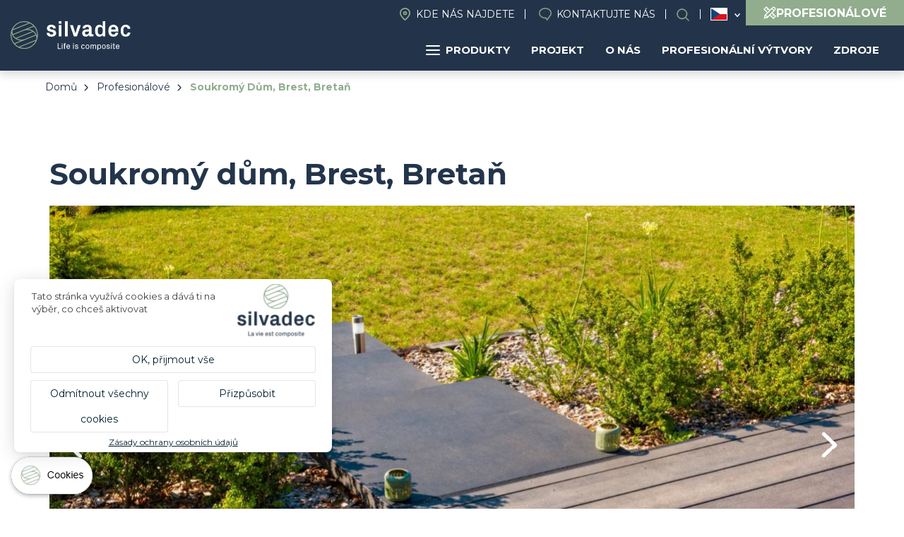

--- FILE ---
content_type: text/html; charset=UTF-8
request_url: https://cs.silvadec.com/profesionalove/profesionalni-realizace/soukromy-dum-brest-bretan?field_production_destination_target_id=47
body_size: 15368
content:
<!DOCTYPE html>
<html lang="cs" dir="ltr">
    <head>
        <link rel="dns-prefetch" href="//tarteaucitron.io">
        <link rel="preconnect" href="https://tarteaucitron.io" crossorigin="">
        <script src="https://tarteaucitron.io/load.js?domain=fr.silvadec.com&uuid=fe76fbf45663c0eb487d5228f8b6127eecd1abbc"></script>
        <!-- Google Tag Manager -->
        <script>(function (w, d, s, l, i) {
                w[l] = w[l] || [];
                w[l].push({'gtm.start':
                            new Date().getTime(), event: 'gtm.js'});
                var f = d.getElementsByTagName(s)[0],
                        j = d.createElement(s), dl = l != 'dataLayer' ? '&l=' + l : '';
                j.async = true;
                j.src =
                        'https://www.googletagmanager.com/gtm.js?id=' + i + dl;
                f.parentNode.insertBefore(j, f);
            })(window, document, 'script', 'dataLayer', 'GTM-5J4MQKN');</script>
        <!-- End Google Tag Manager -->
    <meta charset="utf-8" />
<meta name="description" content="Prkno Elegance v antracitově šedé přináší vytříbený dotek a design  do tohoto krásného domu, který se nachází v Brestu. Terasa vyniká jako skutečný přechod mezi interiérem  a vnější částí domu a propojuje tyto dva prostory udržitelným a harmonickým způsobem." />
<link rel="canonical" href="https://cs.silvadec.com/profesionalove/profesionalni-realizace/soukromy-dum-brest-bretan" />
<meta name="MobileOptimized" content="width" />
<meta name="HandheldFriendly" content="true" />
<meta name="viewport" content="width=device-width, initial-scale=1.0" />
<script type="application/ld+json">{
    "@context": "https://schema.org",
    "@graph": [
        {
            "@type": "WebPage",
            "breadcrumb": {
                "@type": "BreadcrumbList",
                "itemListElement": [
                    {
                        "@type": "ListItem",
                        "position": 1,
                        "name": "Domů",
                        "item": "https://cs.silvadec.com/"
                    },
                    {
                        "@type": "ListItem",
                        "position": 2,
                        "name": "Profesionálové",
                        "item": "https://cs.silvadec.com/profesionalove"
                    },
                    {
                        "@type": "ListItem",
                        "position": 3,
                        "name": "Soukromý Dům, Brest, Bretaň",
                        "item": "https://cs.silvadec.com/profesionalove/profesionalni-realizace/soukromy-dum-brest-bretan"
                    }
                ]
            }
        }
    ]
}</script>
<link rel="icon" href="/themes/custom/vpt/favicon.ico" type="image/vnd.microsoft.icon" />
<link rel="alternate" hreflang="fr" href="https://fr.silvadec.com/professionnels/realisations/habitation-privee-brest-bretagne" />
<link rel="alternate" hreflang="fr-be" href="https://fr-be.silvadec.com/professionnels/realisations-pro/habitation-privee-brest-bretagne" />
<link rel="alternate" hreflang="nl-be" href="https://nl-be.silvadec.com/vakmensen/professionele-realisaties/privewoning-brest-bretagne" />
<link rel="alternate" hreflang="cs" href="https://cs.silvadec.com/profesionalove/profesionalni-realizace/soukromy-dum-brest-bretan" />
<link rel="alternate" hreflang="de" href="https://de.silvadec.com/professionelle-verleger/profi-projekte/privathaus-brest-bretagne" />
<link rel="alternate" hreflang="en" href="https://en.silvadec.com/professionals/pro-creations/private-dwelling-brest-brittany" />
<link rel="alternate" hreflang="it" href="https://it.silvadec.com/mercato-professionale/realizzazioni-professionali/abitazione-privata-brest-francia" />
<link rel="alternate" hreflang="nl" href="https://nl.silvadec.com/vakmensen/professionele-realisaties/privewoning-brest-bretagne" />
<link rel="alternate" hreflang="de-at" href="https://de-at.silvadec.com/professionelle-verleger/profi-projekte/privathaus-brest-bretagne" />
<link rel="alternate" hreflang="pl" href="https://pl.silvadec.com/profesjonalisci/realizacje-profesjonalne/rezydencja-prywatna-brest-bretania" />
<link rel="alternate" hreflang="fr-ch" href="https://fr-ch.silvadec.com/professionnels/realisations-pro/habitation-privee-brest-bretagne" />

        <title>Soukromý dům, Brest, Bretaň | Silvadec</title>
        <link rel="stylesheet" media="all" href="/themes/contrib/stable/css/system/components/align.module.css?t8umow" />
<link rel="stylesheet" media="all" href="/themes/contrib/stable/css/system/components/fieldgroup.module.css?t8umow" />
<link rel="stylesheet" media="all" href="/themes/contrib/stable/css/system/components/container-inline.module.css?t8umow" />
<link rel="stylesheet" media="all" href="/themes/contrib/stable/css/system/components/clearfix.module.css?t8umow" />
<link rel="stylesheet" media="all" href="/themes/contrib/stable/css/system/components/details.module.css?t8umow" />
<link rel="stylesheet" media="all" href="/themes/contrib/stable/css/system/components/hidden.module.css?t8umow" />
<link rel="stylesheet" media="all" href="/themes/contrib/stable/css/system/components/item-list.module.css?t8umow" />
<link rel="stylesheet" media="all" href="/themes/contrib/stable/css/system/components/js.module.css?t8umow" />
<link rel="stylesheet" media="all" href="/themes/contrib/stable/css/system/components/nowrap.module.css?t8umow" />
<link rel="stylesheet" media="all" href="/themes/contrib/stable/css/system/components/position-container.module.css?t8umow" />
<link rel="stylesheet" media="all" href="/themes/contrib/stable/css/system/components/reset-appearance.module.css?t8umow" />
<link rel="stylesheet" media="all" href="/themes/contrib/stable/css/system/components/resize.module.css?t8umow" />
<link rel="stylesheet" media="all" href="/themes/contrib/stable/css/system/components/system-status-counter.css?t8umow" />
<link rel="stylesheet" media="all" href="/themes/contrib/stable/css/system/components/system-status-report-counters.css?t8umow" />
<link rel="stylesheet" media="all" href="/themes/contrib/stable/css/system/components/system-status-report-general-info.css?t8umow" />
<link rel="stylesheet" media="all" href="/themes/contrib/stable/css/system/components/tablesort.module.css?t8umow" />
<link rel="stylesheet" media="all" href="/themes/contrib/stable/css/system/components/progress.module.css?t8umow" />
<link rel="stylesheet" media="all" href="/themes/contrib/stable/css/system/components/ajax-progress.module.css?t8umow" />
<link rel="stylesheet" media="all" href="/themes/contrib/stable/css/views/views.module.css?t8umow" />
<link rel="stylesheet" media="all" href="/modules/contrib/better_exposed_filters/css/better_exposed_filters.css?t8umow" />
<link rel="stylesheet" media="all" href="/themes/contrib/stable/css/core/assets/vendor/normalize-css/normalize.css?t8umow" />
<link rel="stylesheet" media="all" href="/themes/contrib/stable/css/core/normalize-fixes.css?t8umow" />
<link rel="stylesheet" media="all" href="/themes/contrib/classy/css/components/action-links.css?t8umow" />
<link rel="stylesheet" media="all" href="/themes/contrib/classy/css/components/breadcrumb.css?t8umow" />
<link rel="stylesheet" media="all" href="/themes/contrib/classy/css/components/button.css?t8umow" />
<link rel="stylesheet" media="all" href="/themes/contrib/classy/css/components/collapse-processed.css?t8umow" />
<link rel="stylesheet" media="all" href="/themes/contrib/classy/css/components/container-inline.css?t8umow" />
<link rel="stylesheet" media="all" href="/themes/contrib/classy/css/components/details.css?t8umow" />
<link rel="stylesheet" media="all" href="/themes/contrib/classy/css/components/exposed-filters.css?t8umow" />
<link rel="stylesheet" media="all" href="/themes/contrib/classy/css/components/field.css?t8umow" />
<link rel="stylesheet" media="all" href="/themes/contrib/classy/css/components/form.css?t8umow" />
<link rel="stylesheet" media="all" href="/themes/contrib/classy/css/components/icons.css?t8umow" />
<link rel="stylesheet" media="all" href="/themes/contrib/classy/css/components/inline-form.css?t8umow" />
<link rel="stylesheet" media="all" href="/themes/contrib/classy/css/components/item-list.css?t8umow" />
<link rel="stylesheet" media="all" href="/themes/contrib/classy/css/components/link.css?t8umow" />
<link rel="stylesheet" media="all" href="/themes/contrib/classy/css/components/links.css?t8umow" />
<link rel="stylesheet" media="all" href="/themes/contrib/classy/css/components/menu.css?t8umow" />
<link rel="stylesheet" media="all" href="/themes/contrib/classy/css/components/more-link.css?t8umow" />
<link rel="stylesheet" media="all" href="/themes/contrib/classy/css/components/pager.css?t8umow" />
<link rel="stylesheet" media="all" href="/themes/contrib/classy/css/components/tabledrag.css?t8umow" />
<link rel="stylesheet" media="all" href="/themes/contrib/classy/css/components/tableselect.css?t8umow" />
<link rel="stylesheet" media="all" href="/themes/contrib/classy/css/components/tablesort.css?t8umow" />
<link rel="stylesheet" media="all" href="/themes/contrib/classy/css/components/tabs.css?t8umow" />
<link rel="stylesheet" media="all" href="/themes/contrib/classy/css/components/textarea.css?t8umow" />
<link rel="stylesheet" media="all" href="/themes/contrib/classy/css/components/ui-dialog.css?t8umow" />
<link rel="stylesheet" media="all" href="/themes/contrib/classy/css/components/messages.css?t8umow" />
<link rel="stylesheet" media="all" href="/themes/contrib/classy/css/components/progress.css?t8umow" />
<link rel="stylesheet" media="all" href="/themes/contrib/classy/css/components/node.css?t8umow" />
<link rel="stylesheet" media="all" href="/themes/custom/vpt/dist/css/select2.min.css?t8umow" />
<link rel="stylesheet" media="all" href="/themes/custom/vpt/dist/css/recherche.css?t8umow" />
<link rel="stylesheet" media="all" href="/themes/custom/vpt/dist/css/aos.css?t8umow" />
<link rel="stylesheet" media="all" href="//use.typekit.net/aar2hec.css" />
<link rel="stylesheet" media="all" href="/themes/custom/vpt/dist/css/main.css?t8umow" />
<link rel="stylesheet" media="all" href="/themes/custom/vpt/dist/css/styles.css?t8umow" />
<link rel="stylesheet" media="all" href="/themes/custom/vpt/dist/css/magnific-popup.css?t8umow" />
<link rel="stylesheet" media="all" href="/themes/custom/vpt/lib/slick/slick.css?t8umow" />
<link rel="stylesheet" media="all" href="/themes/custom/vpt/dist/css/footer.css?t8umow" />
<link rel="stylesheet" media="all" href="/themes/custom/vpt/dist/css/main-nav.css?t8umow" />

            <script src="/core/assets/vendor/modernizr/modernizr.min.js?v=3.11.7"></script>


                <!-- connect to domain of font files -->
                <link rel="preconnect" href="https://fonts.gstatic.com" crossorigin>

                <!-- async CSS (optionally increase loading priority with fetchpriority="high") -->
                <link rel="stylesheet" href="https://fonts.googleapis.com/css2?family=Montserrat:ital,wght@0,400;0,500;0,700;1,400;1,500;1,700&display=swap" media="print" onload="this.onload = null;
                        this.removeAttribute('media');" fetchpriority="high">

                <!-- no-JS fallback -->
                <noscript>
                <link rel="stylesheet" href="https://fonts.googleapis.com/css2?family=Montserrat:ital,wght@0,400;0,500;0,700;1,400;1,500;1,700&display=swap">
                </noscript>
                
                </head>
                <body class="path-node page-node-type-production path-node-299">
                    <!-- Google Tag Manager (noscript) -->
                    <noscript><iframe src="https://www.googletagmanager.com/ns.html?id=GTM-5J4MQKN"
                                      height="0" width="0" style="display:none;visibility:hidden"></iframe></noscript>
                    <!-- End Google Tag Manager (noscript) -->

                    <a href="#main-content" class="visually-hidden focusable skip-link">
                        Přejít k hlavnímu obsahu
                    </a>
                    
                      <div class="dialog-off-canvas-main-canvas" data-off-canvas-main-canvas>
    <div class="layout-container">

  <header role="banner">
        <div class="region region-header">
        <div class="site-branding">
            <a href="/" rel="home" class="site-logo">
                                        <img src="/themes/custom/vpt/logo-INT.svg" alt="Home">
                                                </a>
                        </div>
                        <div class="menus">
                            <div class="menus-inner">
                                <nav role="navigation" aria-labelledby="block-header-menu" id="block-header" class="block block-menu navigation menu--header">
    
        
              <ul class="menu">
                    <li class="menu-item">
        <a href="https://cs.silvadec.com/vertriebskontakt" class="find-us" data-drupal-link-system-path="node/39569">Kde nás najdete</a>
              </li>
                <li class="menu-item">
        <a href="https://cs.silvadec.com/kontaktujte-nas" class="contact" data-drupal-link-system-path="node/35">Kontaktujte nás</a>
              </li>
                <li class="menu-item">
        <a href="https://cs.silvadec.com/infot%C3%A9ka" class="search open-search-btn" data-drupal-link-system-path="node/49">Search</a>
              </li>
        </ul>
  


  </nav>

<div id="block-languageswitcher" class="block block-vpm block-language-switcher">
            <ul class="list"><li class="fr"><a href="//fr.silvadec.com">France</a></li><li class="fr-be"><a href="//fr-be.silvadec.com">Belgique (FR)</a></li><li class="nl-be"><a href="//nl-be.silvadec.com">Belgique (NL)</a></li><li class="cs is-active"><a href="#">Česko</a></li><li class="de"><a href="//de.silvadec.com">Deutschland</a></li><li class="en"><a href="//en.silvadec.com">Anglicky</a></li><li class="it"><a href="//it.silvadec.com">Italia</a></li><li class="nl"><a href="//nl.silvadec.com">Nederland</a></li><li class="de-at"><a href="//de-at.silvadec.com">Österreich</a></li><li class="pl"><a href="//pl.silvadec.com">Polska</a></li><li class="fr-ch"><a href="//fr-ch.silvadec.com">Suisse (FR)</a></li><li class="de-ch"><a href="//de.silvadec.com">Suisse (DE)</a></li><li class="it-ch"><a href="//it.silvadec.com">Suisse (IT)</a></li></ul>
    </div>
<a href="https://cs.silvadec.com/profesionalove" class="btn-espace-pro-header">
    <svg xmlns="http://www.w3.org/2000/svg" width="18" height="18" viewBox="0 0 18 18">
        <path id="pencil-ruler-solid-svgrepo-com" d="M7.029,3l-.477.5L3.5,6.552,3,7.029l4.982,4.982L4.516,15.477l-.043.217-.758,3.812L3.5,20.523l1.018-.217,3.812-.758.217-.043,3.466-3.466L16.971,21l.477-.5L20.5,17.448l.5-.477-4.96-4.96,3.422-3.422A2.849,2.849,0,1,0,15.433,4.56L12.011,7.982Zm0,1.971L8.372,6.336,7.354,7.354l1,1L9.368,7.332l1.646,1.646L8.957,11.036,4.949,7.029Zm10.419.087a1.484,1.484,0,0,1,1.04.477,1.363,1.363,0,0,1,0,2.058l-.455.455L15.975,5.989l.455-.455A1.438,1.438,0,0,1,17.448,5.058ZM15,6.964l2.058,2.058L8.675,17.4a4.838,4.838,0,0,0-2.058-2.058Zm.065,6.022,1.646,1.646-1.04,1.04,1,1,1.04-1.04,1.321,1.321-2.079,2.079-3.964-3.964ZM5.729,16.451A3.443,3.443,0,0,1,7.57,18.292l-2.3.455Z" transform="translate(-3 -3)" fill="#fff"/>
    </svg>
    <span>Profesionálové</span>
</a><div id="block-navigationprincipale" class="block block-vpm block-silvadec-navigation-principale-block">
  
    
      

<div id="navigation-principale">
    <ul class="menu-lvl-1">
                                    <li class="menu-products menuparent">
                    <a href="https://cs.silvadec.com/decouvrez-les-produits-silvadec" class="btn-products">
                        <span class="picto">
                            <span></span>
                            <span></span>
                            <span></span>
                        </span>
                        Produkty
                    </a>
                                            <ul class="menu-lvl-2 products">
                                                                                                <li class="active first-category">
                                        <a href="/Terasa">Terasa</a>
                                                                                    <ul class="menu-lvl-3">
                                                <li class="header-menu">
                                                                                                            <span class="title-submenu">Dřevěné kompozitní palubky</span>
                                                        <a href="/Terasa" class="btn-category">Voir tout</a>
                                                                                                    </li>
                                                <li class="liste-products">
                                                    <ul>
                                                                                                                                                                                    <li>
                                                                    <a href="https://cs.silvadec.com/produkty/terasa/monoextrudovane-drazkovane-terasove-prkno-elegance" class="btn-product">
                                                                                                                                                    <img src="https://cs.silvadec.com/sites/default/files/styles/mega_menu_produit/public/2023-10/SILAM0503_packshot_rendu_Lame_brun_exotique_rainur%C3%A9e_138mm.jpg?itok=1jSzQtbK" alt="Elegance drážkovaná">
                                                                                                                                                <span class="product-name">Elegance drážkovaná</span>
                                                                    </a>
                                                                </li>
                                                                                                                                                                                                                                                <li>
                                                                    <a href="https://cs.silvadec.com/produkty/terasa/monoextrudovane-hladke-terasove-prkno-elegance" class="btn-product">
                                                                                                                                                    <img src="https://cs.silvadec.com/sites/default/files/styles/mega_menu_produit/public/2024-02/SILAM0509_lame_elegance_brun_exotique_lisse_138.jpg?itok=Vy3X_H0p" alt="Elegance hladká">
                                                                                                                                                <span class="product-name">Elegance hladká</span>
                                                                    </a>
                                                                </li>
                                                                                                                                                                                                                                                <li>
                                                                    <a href="https://cs.silvadec.com/produkty/terasa/strukturovane-terasove-prkno-elegance" class="btn-product">
                                                                                                                                                    <img src="https://cs.silvadec.com/sites/default/files/styles/mega_menu_produit/public/2024-02/SILAM1004_packshot_rendu_lame_elegance_gris_anthracite_structuree_138.jpg?itok=RDWOMeI0" alt="Elegance reliéfní">
                                                                                                                                                <span class="product-name">Elegance reliéfní</span>
                                                                    </a>
                                                                </li>
                                                                                                                                                                                                                                                <li>
                                                                    <a href="https://cs.silvadec.com/produkty/terasa/monoextrudovane-terasove-prkno-emotion" class="btn-product">
                                                                                                                                                    <img src="https://cs.silvadec.com/sites/default/files/styles/mega_menu_produit/public/2024-02/SILAM0901_emotion_.jpg?itok=i6dnHzJb" alt="Deska Emotion">
                                                                                                                                                <span class="product-name">Deska Emotion</span>
                                                                    </a>
                                                                </li>
                                                                                                                                                                                                                                                <li>
                                                                    <a href="https://cs.silvadec.com/produkty/terasa/koextrudovane-terasove-prkno-atmosphere" class="btn-product">
                                                                                                                                                    <img src="https://cs.silvadec.com/sites/default/files/styles/mega_menu_produit/public/2024-02/SILAM1607_packshot_rendu_lame_atmosphere_Brun_Lima.jpg?itok=VIlDJbDr" alt="Atmosphere">
                                                                                                                                                <span class="product-name">Atmosphere</span>
                                                                    </a>
                                                                </li>
                                                                                                                                                                                                                                                <li>
                                                                    <a href="https://cs.silvadec.com/produkty/terasa/terasove-lamely-nuances-ipe" class="btn-product">
                                                                                                                                                    <img src="https://cs.silvadec.com/sites/default/files/styles/mega_menu_produit/public/2024-02/%C2%A9betermin_silvadec_b0035_0.jpeg?itok=q2dXxBpn" alt="Nuances Ipe">
                                                                                                                                                <span class="product-name">Nuances Ipe</span>
                                                                    </a>
                                                                </li>
                                                                                                                                                                                                                                                                                                                                                                    <li>
                                                                    <a href="https://cs.silvadec.com/produkty/terasa/terasova-prislusenstvi" class="btn-product">
                                                                                                                                                    <img src="https://cs.silvadec.com/sites/default/files/styles/mega_menu_produit/public/2024-02/5d3b2506-f9aa-408e-8143-84bffabbcc3e.png?itok=iG0_Qiuw" alt="Příslušenství">
                                                                                                                                                <span class="product-name">Příslušenství</span>
                                                                    </a>
                                                                </li>
                                                                                                                                                                                                                                                <li>
                                                                    <a href="https://cs.silvadec.com/produkty/terasa" class="btn-product">
                                                                                                                                                    <img src="https://cs.silvadec.com/sites/default/files/styles/mega_menu_produit/public/2024-02/mega-menu-nuancier.png?itok=EsIi6cSc" alt="Barevná tabulka">
                                                                                                                                                <span class="product-name">Barevná tabulka</span>
                                                                    </a>
                                                                </li>
                                                                                                                                                                        </ul>
                                                </li>
                                                                                                    <li class="encart" style="background: url('https://cs.silvadec.com/sites/default/files/styles/mega_menu_encart/public/2024-04/silvadec_atmosphere_B0035%20%282%29_7.jpg?itok=qy0bAw1M') no-repeat center; background-size: cover;">
                                                        <span class="inner">
                                                                                                                            <span class="encart-title">Terasové lamely Atmosphere Ipé</span>
                                                                                                                        <a href="https://cs.silvadec.com/produkty/terasa/terasove-lamely-nuances-ipe">Zjistěte více</a>
                                                        </span>
                                                    </li>
                                                
                                            </ul>
                                                                            </li>
                                                                                                                                <li class="">
                                        <a href="https://cs.silvadec.com/produkty/plot">Plot</a>
                                                                                    <ul class="menu-lvl-3">
                                                <li class="header-menu">
                                                                                                            <span class="title-submenu">Dřevěné kompozitní a hliníkové oplocení</span>
                                                        <a href="https://cs.silvadec.com/produkty/plot" class="btn-category">Voir tout</a>
                                                                                                    </li>
                                                <li class="liste-products">
                                                    <ul>
                                                                                                                                                                                    <li>
                                                                    <a href="https://cs.silvadec.com/produkty/plot/koextrudovana-plotova-prkna-atmosphere" class="btn-product">
                                                                                                                                                    <img src="https://cs.silvadec.com/sites/default/files/styles/mega_menu_produit/public/2024-02/mega-menu-cloture-composite.png?itok=pxP37AAt" alt="Dřevěné kompozitní oplocení">
                                                                                                                                                <span class="product-name">Dřevěné kompozitní oplocení</span>
                                                                    </a>
                                                                </li>
                                                                                                                                                                                                                                                <li>
                                                                    <a href="https://cs.silvadec.com/produkty/plot/plotove-prkno-aluminium" class="btn-product">
                                                                                                                                                    <img src="https://cs.silvadec.com/sites/default/files/styles/mega_menu_produit/public/2024-02/mega-menu-cloture-aluminium%20%281%29.png?itok=sNTp9WhE" alt="Hliníkové oplocení">
                                                                                                                                                <span class="product-name">Hliníkové oplocení</span>
                                                                    </a>
                                                                </li>
                                                                                                                                                                                                                                                <li>
                                                                    <a href="https://cs.silvadec.com/produkty/plot/aluminium/hlinikove-zaluziove-plotove-prkno" class="btn-product">
                                                                                                                                                    <img src="https://cs.silvadec.com/sites/default/files/styles/mega_menu_produit/public/2026-01/Silvadec_aluminium_persienne_E0273%202.png?itok=cp3GmrAQ" alt="Hliníkové žaluziové plotové prkno">
                                                                                                                                                <span class="product-name">Hliníkové žaluziové plotové prkno</span>
                                                                    </a>
                                                                </li>
                                                                                                                                                                                                                                                <li>
                                                                    <a href="https://cs.silvadec.com/produkty/plot/hlinikova-brana" class="btn-product">
                                                                                                                                                    <img src="https://cs.silvadec.com/sites/default/files/styles/mega_menu_produit/public/2024-02/b27bab5f-ee7d-4d5b-b398-e3f64a9241ed.jpg?itok=_YfYoQmy" alt="Hliníková brána">
                                                                                                                                                <span class="product-name">Hliníková brána</span>
                                                                    </a>
                                                                </li>
                                                                                                                                                                                                                                                <li>
                                                                    <a href="https://cs.silvadec.com/produkty/plot/moznosti-dekorace-pro-vas-plot" class="btn-product">
                                                                                                                                                    <img src="https://cs.silvadec.com/sites/default/files/styles/mega_menu_produit/public/2024-02/SICOR1605%20SICOR1606%20SIDCOR1607%20%281%29.png?itok=zxrHUeC7" alt="Možnosti dekorace pro váš plot">
                                                                                                                                                <span class="product-name">Možnosti dekorace pro váš plot</span>
                                                                    </a>
                                                                </li>
                                                                                                                                                                                                                                                <li>
                                                                    <a href="https://cs.silvadec.com/produkty/plot/montazni-prislusenstvi-pro-plot" class="btn-product">
                                                                                                                                                    <img src="https://cs.silvadec.com/sites/default/files/styles/mega_menu_produit/public/2024-02/Design%20sans%20titre%20%281%29.png?itok=fJeBzO1f" alt="Příslušenství">
                                                                                                                                                <span class="product-name">Příslušenství</span>
                                                                    </a>
                                                                </li>
                                                                                                                                                                                                                                                <li>
                                                                    <a href="https://cs.silvadec.com/produkty/plot" class="btn-product">
                                                                                                                                                    <img src="https://cs.silvadec.com/sites/default/files/styles/mega_menu_produit/public/2024-02/mega-menu-nuancier-cloture.png?itok=9OUjxQnj" alt="Barevná tabulka">
                                                                                                                                                <span class="product-name">Barevná tabulka</span>
                                                                    </a>
                                                                </li>
                                                                                                                                                                        </ul>
                                                </li>
                                                                                                    <li class="encart" style="background: url('https://cs.silvadec.com/sites/default/files/styles/mega_menu_encart/public/2024-02/silvadec_aluminium_c0055_c0051_hd.jpg?itok=d0Ruurw9') no-repeat center; background-size: cover;">
                                                        <span class="inner">
                                                                                                                            <span class="encart-title">Plotové prkno Aluminium</span>
                                                                                                                        <a href="https://cs.silvadec.com/produkty/plot/plotove-prkno-aluminium">Nový | Černá RAL2100 matná</a>
                                                        </span>
                                                    </li>
                                                
                                            </ul>
                                                                            </li>
                                                                                                                                <li class="">
                                        <a href="https://cs.silvadec.com/produits/facade-bardage-composite">Fasáda</a>
                                                                                    <ul class="menu-lvl-3">
                                                <li class="header-menu">
                                                                                                    </li>
                                                <li class="liste-products">
                                                    <ul>
                                                                                                                                                                                    <li>
                                                                    <a href="https://cs.silvadec.com/produkty/fasada/astmosphere-175-oblozeni" class="btn-product">
                                                                                                                                                    <img src="https://cs.silvadec.com/sites/default/files/styles/mega_menu_produit/public/2024-02/mega-menu-bardage-175.png?itok=wwRqzn0i" alt="Astmosphere 175 obložení">
                                                                                                                                                <span class="product-name">Astmosphere 175 obložení</span>
                                                                    </a>
                                                                </li>
                                                                                                                                                                                                                                                <li>
                                                                    <a href="https://cs.silvadec.com/produkty/fasada/latkove-oplasteni-atmosphere-koextrudovane" class="btn-product">
                                                                                                                                                    <img src="https://cs.silvadec.com/sites/default/files/styles/mega_menu_produit/public/2024-02/mega-menu-bardage-claire-voie.png?itok=HwoEw08C" alt="Laťkové prkno Atmosphere">
                                                                                                                                                <span class="product-name">Laťkové prkno Atmosphere</span>
                                                                    </a>
                                                                </li>
                                                                                                                                                                                                                                                <li>
                                                                    <a href="https://cs.silvadec.com/produkty/fasada/fasadni-175-prislusenstvi" class="btn-product">
                                                                                                                                                    <img src="https://cs.silvadec.com/sites/default/files/styles/mega_menu_produit/public/2024-02/Design%20sans%20titre%20%282%29.png?itok=7w7WzG2U" alt="Fasádní 175 příslušenství">
                                                                                                                                                <span class="product-name">Fasádní 175 příslušenství</span>
                                                                    </a>
                                                                </li>
                                                                                                                                                                                                                                                <li>
                                                                    <a href="https://cs.silvadec.com/produkty/fasada/fasadni-obkladove-prislusenstvi" class="btn-product">
                                                                                                                                                    <img src="https://cs.silvadec.com/sites/default/files/styles/mega_menu_produit/public/2024-02/SIBARGAB1401_P_%284%29.jpg?itok=JtHYqegB" alt="Příslušenství">
                                                                                                                                                <span class="product-name">Příslušenství</span>
                                                                    </a>
                                                                </li>
                                                                                                                                                                                                                                                <li>
                                                                    <a href="https://cs.silvadec.com/produits/facade-bardage-composite" class="btn-product">
                                                                                                                                                    <img src="https://cs.silvadec.com/sites/default/files/styles/mega_menu_produit/public/2024-02/mega-menu-nuancier-facade.png?itok=oS9NWwkp" alt="Barevná tabulka">
                                                                                                                                                <span class="product-name">Barevná tabulka</span>
                                                                    </a>
                                                                </li>
                                                                                                                                                                        </ul>
                                                </li>
                                                                                                    <li class="encart" style="background: url('https://cs.silvadec.com/sites/default/files/styles/mega_menu_encart/public/2024-02/mega-menu-bardage%20%282%29_0.png?itok=j2lbhTw7') no-repeat center; background-size: cover;">
                                                        <span class="inner">
                                                                                                                            <span class="encart-title">Astmosphere 175 obložení</span>
                                                                                                                        <a href="https://cs.silvadec.com/produkty/fasada/astmosphere-175-oblozeni">Zjistěte více</a>
                                                        </span>
                                                    </li>
                                                
                                            </ul>
                                                                            </li>
                                                                                    </ul>
                                    </li>
                                                <li class="menuparent">
                    <a href="https://cs.silvadec.com/muj-projekt">Projekt</a>
                                            <ul class="menu-lvl-2 classic">
                                                                                                                            <li>
                                        <a href="https://deckplanner.silvadec.com/en">
                                                                                            <img src="https://cs.silvadec.com/sites/default/files/styles/mega_menu_page/public/2024-04/fr_schema_terrasse_decking_4.jpg?itok=1mcHNBKj" alt="Můj project palubek">
                                                                                        <span>Můj project palubek</span>
                                        </a>
                                    </li>
                                                                                                                                <li>
                                        <a href="https://cs.silvadec.com/mujprojekt/terasy-expresni-usporadani">
                                                                                            <img src="https://cs.silvadec.com/sites/default/files/styles/mega_menu_page/public/2024-09/decking%20layout_11.png?itok=tTejX_p7" alt="Kalkulačka terasy">
                                                                                        <span>Kalkulačka terasy</span>
                                        </a>
                                    </li>
                                                                                                                                <li>
                                        <a href="https://cs.silvadec.com/mujprojekt/vas-projekt-plotu-branky">
                                                                                            <img src="https://cs.silvadec.com/sites/default/files/styles/mega_menu_page/public/2024-04/schema_montage_cloture-compressed_4.jpg?itok=-5ecZDti" alt="Můj project oplocení">
                                                                                        <span>Můj project oplocení</span>
                                        </a>
                                    </li>
                                                                                                                                <li>
                                        <a href="https://cs.silvadec.com/fyzick%C3%A9%20osoby">
                                                                                            <img src="https://cs.silvadec.com/sites/default/files/styles/mega_menu_page/public/2024-02/Design%20sans%20titre.png?itok=NFn67xC2" alt="Inspirace">
                                                                                        <span>Inspirace</span>
                                        </a>
                                    </li>
                                                                                                                                <li>
                                        <a href="https://cs.silvadec.com/fyzicke-osoby/pruvodce-projektem">
                                                                                            <img src="https://cs.silvadec.com/sites/default/files/styles/mega_menu_page/public/2024-02/mega-menu-guide.png?itok=HxSij0q0" alt="Rady pro instalaci">
                                                                                        <span>Rady pro instalaci</span>
                                        </a>
                                    </li>
                                                                                                                                                </ul>
                                    </li>
                                                <li class="menuparent">
                    <a href="https://cs.silvadec.com/silvadec">O nás</a>
                                            <ul class="menu-lvl-2 classic">
                                                                                                                                                                                        <li>
                                        <a href="https://cs.silvadec.com/silvadec/silvadec-vasen-pro-inovace-jiz-od-roku-2001">
                                                                                            <img src="https://cs.silvadec.com/sites/default/files/styles/mega_menu_page/public/2024-02/histoire.png?itok=dl2KpCmZ" alt="Naše historie">
                                                                                        <span>Naše historie</span>
                                        </a>
                                    </li>
                                                                                                                                <li>
                                        <a href="https://cs.silvadec.com/node/228">
                                                                                            <img src="https://cs.silvadec.com/sites/default/files/styles/mega_menu_page/public/2024-02/mega-menu-composite%20%281%29.png?itok=w_ogs5jO" alt="Kompozit Silvadec">
                                                                                        <span>Kompozit Silvadec</span>
                                        </a>
                                    </li>
                                                                                                                                <li>
                                        <a href="https://cs.silvadec.com/silvadec/nas-zavazek">
                                                                                            <img src="https://cs.silvadec.com/sites/default/files/styles/mega_menu_page/public/2024-02/engagement.png?itok=ikWt6q7J" alt="Náš závazek">
                                                                                        <span>Náš závazek</span>
                                        </a>
                                    </li>
                                                                                                                                <li>
                                        <a href="https://cs.silvadec.com/silvadec/zadost-o-pristup">
                                                                                            <img src="https://cs.silvadec.com/sites/default/files/styles/mega_menu_page/public/2024-02/mega-menu-presse.png?itok=A93gZNbe" alt="Tisk">
                                                                                        <span>Tisk</span>
                                        </a>
                                    </li>
                                                                                                                                <li>
                                        <a href="https://cs.silvadec.com/silvadec/nase-nabidky-prace">
                                                                                            <img src="https://cs.silvadec.com/sites/default/files/styles/mega_menu_page/public/2024-02/mega-menu-emploi.png?itok=Wgm6aXyV" alt="Přidejte se k nám">
                                                                                        <span>Přidejte se k nám</span>
                                        </a>
                                    </li>
                                                                                                                                <li>
                                        <a href="https://cs.silvadec.com/silvadec/silvadec-ve-videich">
                                                                                            <img src="https://cs.silvadec.com/sites/default/files/styles/mega_menu_page/public/2024-02/mega-menu-video.png?itok=zlm1IDxV" alt="Silvadec ve videích">
                                                                                        <span>Silvadec ve videích</span>
                                        </a>
                                    </li>
                                                                                                                                <li>
                                        <a href="https://cs.silvadec.com/vertriebskontakt">
                                                                                            <img src="https://cs.silvadec.com/sites/default/files/styles/mega_menu_page/public/2024-10/carte%20commerciaux%20europe.png?itok=yoNfNkpw" alt="Kde nás najdete?">
                                                                                        <span>Kde nás najdete?</span>
                                        </a>
                                    </li>
                                                                                    </ul>
                                    </li>
                                                <li class="menuparent">
                    <a href="https://cs.silvadec.com/professionnels/profesionalni-realizace">Profesionální výtvory</a>
                                            <ul class="menu-lvl-2 classic">
                                                                                                                            <li>
                                        <a href="https://cs.silvadec.com/professionnels/profesionalni-realizace?field_product_type_target_id=45">
                                                                                            <img src="https://cs.silvadec.com/sites/default/files/styles/mega_menu_page/public/2024-04/Silam1204_Brest_photo_17_BD_2.jpg?itok=rzDzba31" alt="Terasa">
                                                                                        <span>Terasa</span>
                                        </a>
                                    </li>
                                                                                                                                <li>
                                        <a href="https://cs.silvadec.com/professionnels/profesionalni-realizace?field_product_type_target_id=51">
                                                                                            <img src="https://cs.silvadec.com/sites/default/files/styles/mega_menu_page/public/2024-04/silvadec_atmosphere_SICLOT1404%20%282%29.jpg?itok=7XU_sGwC" alt="Plot">
                                                                                        <span>Plot</span>
                                        </a>
                                    </li>
                                                                                                                                <li>
                                        <a href="https://cs.silvadec.com/professionnels/profesionalni-realizace?field_product_type_target_id=52">
                                                                                            <img src="https://cs.silvadec.com/sites/default/files/styles/mega_menu_page/public/2025-01/bardage_gris_appartement_la_rochelle_HD_3-WEB_2.jpg?itok=lH25PLrL" alt="Fasáda">
                                                                                        <span>Fasáda</span>
                                        </a>
                                    </li>
                                                                                    </ul>
                                    </li>
                                                <li class="menuparent">
                    <a href="https://cs.silvadec.com/">Zdroje</a>
                                            <ul class="menu-lvl-2 classic">
                                                                                                                            <li>
                                        <a href="https://cs.silvadec.com/muj-projekt">
                                                                                            <img src="https://cs.silvadec.com/sites/default/files/styles/mega_menu_page/public/2024-02/mega-menu-outils.png?itok=kzJqKpjR" alt="Nástroje pro rozvržení">
                                                                                        <span>Nástroje pro rozvržení</span>
                                        </a>
                                    </li>
                                                                                                                                <li>
                                        <a href="https://cs.silvadec.com/node/29746">
                                                                                            <img src="https://cs.silvadec.com/sites/default/files/styles/mega_menu_page/public/2024-07/mega-menu-guide-de-choix.png?itok=U0Dunfm_" alt="Guide de Choix">
                                                                                        <span>Guide de Choix</span>
                                        </a>
                                    </li>
                                                                                                                                <li>
                                        <a href="https://cs.silvadec.com/infot%C3%A9ka">
                                                                                            <img src="https://cs.silvadec.com/sites/default/files/styles/mega_menu_page/public/2024-04/mega-menu-faq.png?itok=JiYnpud0" alt="Infotéka - FAQ">
                                                                                        <span>Infotéka - FAQ</span>
                                        </a>
                                    </li>
                                                                                                                                <li>
                                        <a href="https://cs.silvadec.com/infoteka/vsechny-zasady-instalace">
                                                                                            <img src="https://cs.silvadec.com/sites/default/files/styles/mega_menu_page/public/2024-02/mega-menu-notice%20montage.png?itok=aDo4OBU_" alt="Zásada instalace">
                                                                                        <span>Zásada instalace</span>
                                        </a>
                                    </li>
                                                                                                                                <li>
                                        <a href="https://cs.silvadec.com/infoteka/vsechny-technicke-listy">
                                                                                            <img src="https://cs.silvadec.com/sites/default/files/styles/mega_menu_page/public/2024-02/mega-menu-fiches-techniques.png?itok=tw8F2wdp" alt="technické listy">
                                                                                        <span>technické listy</span>
                                        </a>
                                    </li>
                                                                                                                                <li>
                                        <a href="https://cs.silvadec.com/infoteka/listy-udrzby-terasa-plot-obklad">
                                                                                            <img src="https://cs.silvadec.com/sites/default/files/styles/mega_menu_page/public/2024-03/mega%20menu%20entretien.png?itok=FaDWZFY5" alt="Pokyny pro údržbu">
                                                                                        <span>Pokyny pro údržbu</span>
                                        </a>
                                    </li>
                                                                                                                                <li>
                                        <a href="https://cs.silvadec.com/infot%C3%A9ka?field_media_library_tag=121">
                                                                                            <img src="https://cs.silvadec.com/sites/default/files/styles/mega_menu_page/public/2024-04/mega-menu-garantie.png?itok=Ug0aw0ik" alt="Záruky">
                                                                                        <span>Záruky</span>
                                        </a>
                                    </li>
                                                                                                                                <li>
                                        <a href="https://cs.silvadec.com/infot%C3%A9ka?search_api_fulltext=Katalog">
                                                                                            <img src="https://cs.silvadec.com/sites/default/files/styles/mega_menu_page/public/2025-01/mega-menu-catalogue%20%284%29_2.png?itok=MMVm7fpI" alt="Katalogy">
                                                                                        <span>Katalogy</span>
                                        </a>
                                    </li>
                                                                                    </ul>
                                    </li>
                        </ul>
</div>
  </div>

                            </div>
                        </div>
                            <a href="#" class="open-search-btn-mobile">
                            <svg width="34px" height="34px" viewBox="0 0 34 34" version="1.1" xmlns="http://www.w3.org/2000/svg" xmlns:xlink="http://www.w3.org/1999/xlink">
                                <title>Icons/Zoom/Bleu Copy 2</title>
                                <g id="UI" stroke="none" stroke-width="1" fill="none" fill-rule="evenodd">
                                    <g id="Icons" transform="translate(-95.000000, -479.000000)" fill="#ffffff" fill-rule="nonzero" stroke="#ffffff">
                                        <g id="magnifying-glass" transform="translate(96.000000, 480.000000)">
                                            <path d="M31.7232202,30.368071 L23.9449989,22.5915743 C26.0314926,20.1933481 27.2947438,17.0643016 27.2947438,13.6443459 C27.2947438,6.11618625 21.1701042,0 13.6473719,0 C6.11754269,0 0,6.1232816 0,13.6443459 C0,21.1654102 6.12463961,27.2886918 13.6473719,27.2886918 C17.0680861,27.2886918 20.1978266,26.0257206 22.5965846,23.9396896 L30.3748059,31.7161863 C30.5593258,31.9006652 30.8077179,32 31.0490131,32 C31.2903083,32 31.5387004,31.9077605 31.7232202,31.7161863 C32.0922599,31.3472284 32.0922599,30.7370288 31.7232202,30.368071 Z M1.90907075,13.6443459 C1.90907075,7.17339246 7.17498337,1.91574279 13.640275,1.91574279 C20.1126636,1.91574279 25.3714793,7.1804878 25.3714793,13.6443459 C25.3714793,20.108204 20.1126636,25.3800443 13.640275,25.3800443 C7.17498337,25.3800443 1.90907075,20.1152993 1.90907075,13.6443459 Z" id="Shape"></path>
                                        </g>
                                    </g>
                                </g>
                            </svg>
                        </a>
                        <button class="hamburger hamburger--collapse" type="button" title="Menu">
                            <span class="hamburger-box">
                                <span class="hamburger-inner"></span>
                                <span class="text-btn" style="display:none;">Menu</span>
                            </span>
                        </button>
                        </div>
                    
  </header>

    <div class="region region-breadcrumb">
    <div id="block-breadcrumbs" class="block block-system block-system-breadcrumb-block">
  
    
        <nav class="breadcrumb" role="navigation" aria-labelledby="system-breadcrumb">
    <ol>
          <li>
                  <a href="https://cs.silvadec.com/">Domů</a>
              </li>
          <li>
                  <a href="https://cs.silvadec.com/profesionalove">Profesionálové</a>
              </li>
          <li>
                  Soukromý Dům, Brest, Bretaň
              </li>
        </ol>
  </nav>

  </div>

  </div>


  <main role="main" class="">
    <div class="layout-content">
        <div class="region region-content">
    <div data-drupal-messages-fallback class="hidden"></div><div id="block-pagetitle-2" class="block block-core block-page-title-block">
  
    
      
  <h1 class="page-title"><span class="field field--name-title field--type-string field--label-hidden">Soukromý dům, Brest, Bretaň</span>
</h1>


  </div>
<div id="block-contenudelapageprincipale" class="block block-system block-system-main-block">
  
    
      
<article class="node node--type-production node--view-mode-full">
  <div class="node__content">
    
      <div class="field field--name-field-production-images field--type-entity-reference field--label-hidden field__items">
              <div class="field__item"><article class="media media--type-image media--view-mode-production-slider">
  
      
  <div class="field field--name-field-media-image field--type-image field--label-visually_hidden">
    <div class="field__label visually-hidden">Image</div>
              <div class="field__item">  <img src="/sites/default/files/styles/production_slider/public/2021-03/Silam1204_Brest_photo_17_BD.jpg?itok=DWWuFV_7" width="1141" height="678" alt="" loading="lazy" class="image-style-production-slider" />


</div>
          </div>

  </article>
</div>
              <div class="field__item"><article class="media media--type-image media--view-mode-production-slider">
  
      
  <div class="field field--name-field-media-image field--type-image field--label-visually_hidden">
    <div class="field__label visually-hidden">Image</div>
              <div class="field__item">  <img src="/sites/default/files/styles/production_slider/public/2021-03/Silam1204_Brest_photo_18_BD.jpg?itok=oDyo17ya" width="1141" height="678" alt="" loading="lazy" class="image-style-production-slider" />


</div>
          </div>

  </article>
</div>
              <div class="field__item"><article class="media media--type-image media--view-mode-production-slider">
  
      
  <div class="field field--name-field-media-image field--type-image field--label-visually_hidden">
    <div class="field__label visually-hidden">Image</div>
              <div class="field__item">  <img src="/sites/default/files/styles/production_slider/public/2021-03/Silam1204_Brest_photo_10_BD.jpg?itok=VJ4UJlFv" width="1141" height="678" alt="" loading="lazy" class="image-style-production-slider" />


</div>
          </div>

  </article>
</div>
              <div class="field__item"><article class="media media--type-image media--view-mode-production-slider">
  
      
  <div class="field field--name-field-media-image field--type-image field--label-visually_hidden">
    <div class="field__label visually-hidden">Image</div>
              <div class="field__item">  <img src="/sites/default/files/styles/production_slider/public/2021-03/Silam1204_Brest_photo_19_BD.jpg?itok=BZYzAk2R" width="1141" height="678" alt="" loading="lazy" class="image-style-production-slider" />


</div>
          </div>
    <div class="caption"><p>Prkno Elegance, antracitově šedá, hladké, 180 mm</p>
</div>

  </article>
</div>
              <div class="field__item"><article class="media media--type-image media--view-mode-production-slider">
  
      
  <div class="field field--name-field-media-image field--type-image field--label-visually_hidden">
    <div class="field__label visually-hidden">Image</div>
              <div class="field__item">  <img src="/sites/default/files/styles/production_slider/public/2021-03/Silam1204_Brest_photo_21_BD.jpg?itok=ktjtY9mb" width="1141" height="678" alt="" loading="lazy" class="image-style-production-slider" />


</div>
          </div>

  </article>
</div>
          </div>
  
            <div class="clearfix text-formatted field field--name-body field--type-text-with-summary field--label-hidden field__item"><p>Prkno Elegance v antracitově šedé přináší<strong> vytříbený dotek a design</strong>&nbsp; do tohoto krásného domu, který se nachází v Brestu.</p>
<p>Terasa vyniká jako<strong> skutečný přechod</strong> mezi interiérem&nbsp; a vnější částí domu<strong> a propojuje tyto dva prostory udržitelným a harmonickým způsobem.</strong></p>
<p><a class="button" data-entity-substitution="canonical" data-entity-type="node" data-entity-uuid="9b64299e-ccf9-4983-9c04-d51597c091c5" href="https://cs.silvadec.com/produkty/terasa/monoextrudovane-hladke-terasove-prkno-elegance" title="Monoextrudované hladké terasové prkno Elegance">Zobrazit výrobek</a></p>
</div>
      
<div  class="group-specifications">
      
  <div class="field field--name-field-product-type field--type-entity-reference field--label-above">
    <div class="field__label">Vesmír</div>
              <div class="field__item">Terasa</div>
          </div>

  <div class="field field--name-field-product-range field--type-entity-reference field--label-above">
    <div class="field__label">Řada</div>
              <div class="field__item">Elegance</div>
          </div>

  <div class="field field--name-field-product-color field--type-entity-reference field--label-above">
    <div class="field__label">Barva</div>
              <div class="field__item">Antracitově šedá</div>
          </div>

  <div class="field field--name-field-product-finish field--type-entity-reference field--label-above">
    <div class="field__label">Dokončení</div>
              <div class="field__item">Hladké</div>
          </div>

  <div class="field field--name-field-production-country field--type-country field--label-above">
    <div class="field__label">Země</div>
              <div class="field__item">Francie</div>
          </div>

  <div class="field field--name-field-visible-for-all field--type-list-string field--label-above">
    <div class="field__label">Viditelné pro veřejnost</div>
              <div class="field__item">Ne</div>
          </div>

  </div>

<div class="field field--name-field-view field--type-viewfield field--label-hidden">
  
    
        
<div class="field__item field__item-label-above">
  
      <div class="field__item__label">Découvrez nos autres réalisations </div>
    
      <div class="views-element-container"><div class="view view-productions view-id-productions view-display-id-block_2 js-view-dom-id-235b4c89e080ca80bbe99c3da518f5bcfef44c5f63a8c8638038261269251365">
  
    
        <div class="view-filters">
      <form class="views-exposed-form bef-exposed-form" data-bef-auto-submit-full-form="" data-bef-auto-submit="" data-bef-auto-submit-delay="500" data-drupal-selector="views-exposed-form-productions-block-2" action="https://cs.silvadec.com/admin/structure/productions" method="get" id="views-exposed-form-productions-block-2" accept-charset="UTF-8">
  <div class="form--inline clearfix">
  <div class="js-form-item form-item js-form-type-select form-type-select js-form-item-field-production-destination-target-id form-item-field-production-destination-target-id">
      <label for="edit-field-production-destination-target-id">Destination</label>
        <input type="hidden" name="field_production_destination_target_id" value="47" />
<div data-drupal-selector="edit-field-production-destination-target-id" id="edit-field-production-destination-target-id" name="field_production_destination_target_id" class="bef-links">
                    <ul><li><a href="https://cs.silvadec.com/profesionalove/profesionalni-realizace/soukromy-dum-brest-bretan?field_production_destination_target_id=All" id="edit-field-production-destination-target-id-all" name="field_production_destination_target_id[All]" class="bef-link">- nezáleží -</a>                      <li><a href="https://cs.silvadec.com/profesionalove/profesionalni-realizace/soukromy-dum-brest-bretan?field_production_destination_target_id=58" id="edit-field-production-destination-target-id-58" name="field_production_destination_target_id[58]" class="bef-link">Firemní prostory</a>                      <li><a href="https://cs.silvadec.com/profesionalove/profesionalni-realizace/soukromy-dum-brest-bretan?field_production_destination_target_id=57" id="edit-field-production-destination-target-id-57" name="field_production_destination_target_id[57]" class="bef-link">Zařízení přístupná veřejnosti</a>                      <li><a href="https://cs.silvadec.com/profesionalove/profesionalni-realizace/soukromy-dum-brest-bretan?field_production_destination_target_id=55" id="edit-field-production-destination-target-id-55" name="field_production_destination_target_id[55]" class="bef-link">Bytové prostory</a>                      <li><a href="https://cs.silvadec.com/profesionalove/profesionalni-realizace/soukromy-dum-brest-bretan?field_production_destination_target_id=59" id="edit-field-production-destination-target-id-59" name="field_production_destination_target_id[59]" class="bef-link">Terasa/balkon</a>                      <li><a href="https://cs.silvadec.com/profesionalove/profesionalni-realizace/soukromy-dum-brest-bretan?field_production_destination_target_id=56" id="edit-field-production-destination-target-id-56" name="field_production_destination_target_id[56]" class="bef-link">Bazén a relax</a>                                <li><a href="https://cs.silvadec.com/profesionalove/profesionalni-realizace/soukromy-dum-brest-bretan" id="edit-field-production-destination-target-id-47" name="field_production_destination_target_id[47]" class="bef-link bef-link--selected">Hotely - Restaurace</a>                      <li><a href="https://cs.silvadec.com/profesionalove/profesionalni-realizace/soukromy-dum-brest-bretan?field_production_destination_target_id=153" id="edit-field-production-destination-target-id-153" name="field_production_destination_target_id[153]" class="bef-link">Výjimečné realizace</a>                      <li><a href="https://cs.silvadec.com/profesionalove/profesionalni-realizace/soukromy-dum-brest-bretan?field_production_destination_target_id=154" id="edit-field-production-destination-target-id-154" name="field_production_destination_target_id[154]" class="bef-link">Tipy a nápady</a></li></ul>      </div>

        </div>
<div class="js-form-item form-item js-form-type-select form-type-select js-form-item-field-product-type-target-id form-item-field-product-type-target-id">
      <label for="edit-field-product-type-target-id">Produit</label>
        <input type="hidden" name="field_product_type_target_id" value="All" />
<div data-drupal-selector="edit-field-product-type-target-id" id="edit-field-product-type-target-id" name="field_product_type_target_id" class="bef-links">
                              <ul><li><a href="https://cs.silvadec.com/profesionalove/profesionalni-realizace/soukromy-dum-brest-bretan?field_production_destination_target_id=47" id="edit-field-product-type-target-id-all" name="field_product_type_target_id[All]" class="bef-link bef-link--selected">- nezáleží -</a>                      <li><a href="https://cs.silvadec.com/profesionalove/profesionalni-realizace/soukromy-dum-brest-bretan?field_production_destination_target_id=47&amp;field_product_type_target_id=45" id="edit-field-product-type-target-id-45" name="field_product_type_target_id[45]" class="bef-link">Terasa</a>                      <li><a href="https://cs.silvadec.com/profesionalove/profesionalni-realizace/soukromy-dum-brest-bretan?field_production_destination_target_id=47&amp;field_product_type_target_id=51" id="edit-field-product-type-target-id-51" name="field_product_type_target_id[51]" class="bef-link">Plot</a>                      <li><a href="https://cs.silvadec.com/profesionalove/profesionalni-realizace/soukromy-dum-brest-bretan?field_production_destination_target_id=47&amp;field_product_type_target_id=52" id="edit-field-product-type-target-id-52" name="field_product_type_target_id[52]" class="bef-link">Fasáda</a>                      <li><a href="https://cs.silvadec.com/profesionalove/profesionalni-realizace/soukromy-dum-brest-bretan?field_production_destination_target_id=47&amp;field_product_type_target_id=257" id="edit-field-product-type-target-id-257" name="field_product_type_target_id[257]" class="bef-link">Ostatní</a>                      <li><a href="https://cs.silvadec.com/profesionalove/profesionalni-realizace/soukromy-dum-brest-bretan?field_production_destination_target_id=47&amp;field_product_type_target_id=258" id="edit-field-product-type-target-id-258" name="field_product_type_target_id[258]" class="bef-link">Point de Recyclage Silvadec</a></li></ul>      </div>

        </div>
<div data-drupal-selector="edit-actions" class="form-actions js-form-wrapper form-wrapper" id="edit-actions"><input data-bef-auto-submit-click="" class="js-hide button js-form-submit form-submit" data-drupal-selector="edit-submit-productions" type="submit" id="edit-submit-productions" value="Appliquer" />
</div>

</div>

</form>

    </div>
    
      <div class="view-content">
          <div class="views-row"><div class="views-field views-field-title"><span class="field-content"><a href="https://cs.silvadec.com/profesionalove/profesionalni-realizace/terasy-bazenove-paluby-hotelu" hreflang="cs">Terasy a bazénové paluby hotelu</a></span></div><div class="views-field views-field-field-production-images"><div class="field-content"><article class="media media--type-image media--view-mode-production-view">
  
      
  <div class="field field--name-field-media-image field--type-image field--label-visually_hidden">
    <div class="field__label visually-hidden">Image</div>
              <div class="field__item">  <img src="/sites/default/files/styles/production_view/public/2021-05/BCR138-MERCURE-VILLENEUVE-LOUBET2.jpg?itok=jwycb-T7" width="745" height="433" alt="" loading="lazy" class="image-style-production-view" />


</div>
          </div>

  </article>
</div></div><div class="views-field views-field-view-node"><span class="field-content"><a href="https://cs.silvadec.com/profesionalove/profesionalni-realizace/terasy-bazenove-paluby-hotelu" hreflang="cs">zobrazit</a></span></div></div>
    <div class="views-row"><div class="views-field views-field-title"><span class="field-content"><a href="https://cs.silvadec.com/profesionalove/profesionalni-realizace/v-rezidenci-v-hotelu-prince-de-galles-2019" hreflang="cs">V rezidenci v hotelu Prince de Galles - 2019</a></span></div><div class="views-field views-field-field-production-images"><div class="field-content"><article class="media media--type-image media--view-mode-production-view">
  
      
  <div class="field field--name-field-media-image field--type-image field--label-visually_hidden">
    <div class="field__label visually-hidden">Image</div>
              <div class="field__item">  <img src="/sites/default/files/styles/production_view/public/2021-02/SILAM1812_france_paris_hotel_prince_de_galles_patio_restaurant_les_heures_rio_138_%287%29.jpg?itok=hOvslWZ7" width="745" height="433" alt="SILAM1812_france_paris_hotel_prince_de_galles_patio_restaurant_les_heures_rio_138_(7).jpg" loading="lazy" class="image-style-production-view" />


</div>
          </div>

  </article>
</div></div><div class="views-field views-field-view-node"><span class="field-content"><a href="https://cs.silvadec.com/profesionalove/profesionalni-realizace/v-rezidenci-v-hotelu-prince-de-galles-2019" hreflang="cs">zobrazit</a></span></div></div>
    <div class="views-row"><div class="views-field views-field-title"><span class="field-content"><a href="https://cs.silvadec.com/profesionalove/profesionalni-realizace/nakupni-centrum-cap-3000-v-saint-laurent-du-var" hreflang="cs">Nákupní centrum Cap 3000 v Saint-Laurent-du-Var</a></span></div><div class="views-field views-field-field-production-images"><div class="field-content"><article class="media media--type-image media--view-mode-production-view">
  
      
  <div class="field field--name-field-media-image field--type-image field--label-visually_hidden">
    <div class="field__label visually-hidden">Image</div>
              <div class="field__item">  <img src="/sites/default/files/styles/production_view/public/2023-10/SILAM0501_cap3000_photo_12_BD-compressed.jpg?itok=HjH5ycLT" width="745" height="433" alt="" loading="lazy" class="image-style-production-view" />


</div>
          </div>
    <div class="caption">Hnědé prkno Elegance Colorado, drážkované 138&nbsp;mm SILAM0501</div>

  </article>
</div></div><div class="views-field views-field-view-node"><span class="field-content"><a href="https://cs.silvadec.com/profesionalove/profesionalni-realizace/nakupni-centrum-cap-3000-v-saint-laurent-du-var" hreflang="cs">zobrazit</a></span></div></div>
    <div class="views-row"><div class="views-field views-field-title"><span class="field-content"><a href="https://cs.silvadec.com/professionnels/realisations-pro/plage-de-piscine-terrasse-hotel-paragraph-georgie" hreflang="cs">Bazénová paluba. Terasa hotelu PARAGRAPH, GRUZIE</a></span></div><div class="views-field views-field-field-production-images"><div class="field-content"><article class="media media--type-image media--view-mode-production-view">
  
      
  <div class="field field--name-field-media-image field--type-image field--label-visually_hidden">
    <div class="field__label visually-hidden">Image</div>
              <div class="field__item">  <img src="/sites/default/files/styles/production_view/public/2021-02/BER138_georgie2.jpg?itok=Z8RakxPB" width="745" height="433" alt="BER138_georgie2.jpg" loading="lazy" class="image-style-production-view" />


</div>
          </div>

  </article>
</div></div><div class="views-field views-field-view-node"><span class="field-content"><a href="https://cs.silvadec.com/professionnels/realisations-pro/plage-de-piscine-terrasse-hotel-paragraph-georgie" hreflang="cs">zobrazit</a></span></div></div>
    <div class="views-row"><div class="views-field views-field-title"><span class="field-content"><a href="https://cs.silvadec.com/profesionalove/profesionalni-realizace/hotel-le-castel-clara" hreflang="cs">Hotel Le Castel Clara</a></span></div><div class="views-field views-field-field-production-images"><div class="field-content"><article class="media media--type-image media--view-mode-production-view">
  
      
  <div class="field field--name-field-media-image field--type-image field--label-visually_hidden">
    <div class="field__label visually-hidden">Image</div>
              <div class="field__item">  <img src="/sites/default/files/styles/production_view/public/2021-03/GIR180_GIL138_castel_clara_belle_ile.jpg?itok=EC9d-yil" width="745" height="433" alt="" loading="lazy" class="image-style-production-view" />


</div>
          </div>

  </article>
</div></div><div class="views-field views-field-view-node"><span class="field-content"><a href="https://cs.silvadec.com/profesionalove/profesionalni-realizace/hotel-le-castel-clara" hreflang="cs">zobrazit</a></span></div></div>
    <div class="views-row"><div class="views-field views-field-title"><span class="field-content"><a href="https://cs.silvadec.com/profesionalove/profesionalni-realizace/hotel-mandarin-singapur" hreflang="cs">Hotel Mandarin Singapur</a></span></div><div class="views-field views-field-field-production-images"><div class="field-content"><article class="media media--type-image media--view-mode-production-view">
  
      
  <div class="field field--name-field-media-image field--type-image field--label-visually_hidden">
    <div class="field__label visually-hidden">Image</div>
              <div class="field__item">  <img src="/sites/default/files/styles/production_view/public/2021-02/terrasse_elegance_structuree_anthracite_hotel_mandarin_1.JPG?itok=ZVW0TLRx" width="745" height="433" alt="terrasse_elegance_structuree_anthracite_hotel_mandarin_1.JPG" loading="lazy" class="image-style-production-view" />


</div>
          </div>

  </article>
</div></div><div class="views-field views-field-view-node"><span class="field-content"><a href="https://cs.silvadec.com/profesionalove/profesionalni-realizace/hotel-mandarin-singapur" hreflang="cs">zobrazit</a></span></div></div>
    <div class="views-row"><div class="views-field views-field-title"><span class="field-content"><a href="https://cs.silvadec.com/profesionalove/profesionalni-realizace/terasa-restaurace-baru-v-rochefortu" hreflang="cs">Terasa restaurace a baru v Rochefortu</a></span></div><div class="views-field views-field-field-production-images"><div class="field-content"><article class="media media--type-image media--view-mode-production-view">
  
      
  <div class="field field--name-field-media-image field--type-image field--label-visually_hidden">
    <div class="field__label visually-hidden">Image</div>
              <div class="field__item">  <img src="/sites/default/files/styles/production_view/public/2023-10/Rochefort_photo_4_BD-compressed_7.jpg?itok=EUASFDVv" width="745" height="433" alt="" loading="lazy" class="image-style-production-view" />


</div>
          </div>
    <div class="caption"><p>Prkno Elegance, antracitově šedá, reliéfní, 180 mm</p>
</div>

  </article>
</div></div><div class="views-field views-field-view-node"><span class="field-content"><a href="https://cs.silvadec.com/profesionalove/profesionalni-realizace/terasa-restaurace-baru-v-rochefortu" hreflang="cs">zobrazit</a></span></div></div>
    <div class="views-row"><div class="views-field views-field-title"><span class="field-content"><a href="https://cs.silvadec.com/profesionalove/profesionalni-realizace/bazenova-paluba-wellness-kliniky-sha-alicante-spanelsko" hreflang="cs">Bazénová paluba wellness kliniky SHA, Alicante, Španělsko</a></span></div><div class="views-field views-field-field-production-images"><div class="field-content"><article class="media media--type-image media--view-mode-production-view">
  
      
  <div class="field field--name-field-media-image field--type-image field--label-visually_hidden">
    <div class="field__label visually-hidden">Image</div>
              <div class="field__item">  <img src="/sites/default/files/styles/production_view/public/2021-02/platelage_elegance_rainure_iroise_hotel_alicante_2.jpg?itok=vnWCeKOt" width="745" height="433" alt="*" loading="lazy" class="image-style-production-view" />


</div>
          </div>

  </article>
</div></div><div class="views-field views-field-view-node"><span class="field-content"><a href="https://cs.silvadec.com/profesionalove/profesionalni-realizace/bazenova-paluba-wellness-kliniky-sha-alicante-spanelsko" hreflang="cs">zobrazit</a></span></div></div>
    <div class="views-row"><div class="views-field views-field-title"><span class="field-content"><a href="https://cs.silvadec.com/hotel-barcelone" hreflang="cs">Terasa a bazénová paluba, Španělsko</a></span></div><div class="views-field views-field-field-production-images"><div class="field-content"><article class="media media--type-image media--view-mode-production-view">
  
      
  <div class="field field--name-field-media-image field--type-image field--label-visually_hidden">
    <div class="field__label visually-hidden">Image</div>
              <div class="field__item">  <img src="/sites/default/files/styles/production_view/public/2021-02/terrasse_elegance_lisse_iroise_hotel_condes_barcelone_3.jpg?itok=lQt2_ABG" width="745" height="433" alt="terrasse_elegance_lisse_iroise_hotel_condes_barcelone_3.jpg" loading="lazy" class="image-style-production-view" />


</div>
          </div>

  </article>
</div></div><div class="views-field views-field-view-node"><span class="field-content"><a href="https://cs.silvadec.com/hotel-barcelone" hreflang="cs">zobrazit</a></span></div></div>

    </div>
  
          </div>
</div>

  </div>

    </div>

  </div>
</article>

  </div>



<div id="block-vpt-rechercheglobale" class="block block-block-content block-block-contentfb91b9a4-7280-4d06-a9eb-12f824f3a554">

    <div class="container-select2-search">

        <div class="inner">
                        <input type="text" id="search-input" placeholder="Rechercher" />
        </div>
    </div>

</div>

  </div>

    </div>
  </main>

    <div class="region region-sidebar">
    <div id="block-sidebarctas" class="block block-vpm block-sidebar-ctas">
  
    
      
  </div>

  </div>


  <footer role="contentinfo">
    


    <div class="region region-footer">
        <div id="block-newsletter" class="block block-vpm block-newsletter">
  
    
      <div><div class="title">Přihlaste se k odběru newsletteru Silvadec</div><form class="vpm-newsletter" data-drupal-selector="vpm-newsletter" action="/profesionalove/profesionalni-realizace/soukromy-dum-brest-bretan?field_production_destination_target_id=47" method="post" id="vpm-newsletter" accept-charset="UTF-8">
  <div class="liste-champs js-form-wrapper form-wrapper" data-drupal-selector="edit-wrapper" id="edit-wrapper"><div class="js-form-item form-item js-form-type-textfield form-type-textfield js-form-item-email form-item-email form-no-label">
        <input placeholder="Váš e-mail" data-drupal-selector="edit-email" type="text" id="edit-email" name="email" value="" size="60" maxlength="128" class="form-text required" required="required" aria-required="true" />

        </div>
<div class="js-form-item form-item js-form-type-checkbox form-type-checkbox js-form-item-optin form-item-optin">
        <input data-drupal-selector="edit-optin" type="checkbox" id="edit-optin" name="optin" value="1" class="form-checkbox required" required="required" aria-required="true" />

        <label for="edit-optin" class="option js-form-required form-required">Souhlasím s tím, aby mi společnost Silvadec zasílala informace e-mailem.</label>
      </div>
</div>
<input data-drupal-selector="form-bqpuspvzsvwtz4hczxkxaq3og8upcp378ys8com0nvc" type="hidden" name="form_build_id" value="form-bQpUsPvZsVwTZ4hCZxkXAQ3Og8UPcP378ys8cOm0nvc" />
<input data-drupal-selector="edit-vpm-newsletter" type="hidden" name="form_id" value="vpm_newsletter" />
<div data-drupal-selector="edit-actions" class="form-actions js-form-wrapper form-wrapper" id="edit-actions--2"><input data-drupal-selector="edit-submit" type="submit" id="edit-submit" name="op" value="Potvrdit" class="button js-form-submit form-submit" />
</div>
<div class="corporate-informations-textfield js-form-wrapper form-wrapper" style="display: none !important;"><div class="js-form-item form-item js-form-type-textfield form-type-textfield js-form-item-corporate-informations form-item-corporate-informations">
      <label for="edit-corporate-informations">Leave this field blank</label>
        <input autocomplete="off" data-drupal-selector="edit-corporate-informations" type="text" id="edit-corporate-informations" name="corporate-informations" value="" size="20" maxlength="128" class="form-text" />

        </div>
</div>

</form>
</div>

  </div>





<div id="block-footercontenu" class="block block-block-content block-block-content711d553d-11d6-4b1b-bc46-ca552de53677">

    <div class="menu-area">
        <div class="container-large">
            <div class="line line-1">
                <div class="logo-socials">
                    <div class="logo">
                                                    <img src="/themes/custom/vpt/logo-INT.svg" alt="Home">
                                            </div>
                    <div class="socials">
                        <a href="https://www.facebook.com/silvadec.lavieestcomposite" target="_blank"><img src="/themes/custom/vpt/img/pictos/facebook-blue.svg" alt="Facebook"></a>
                        <a href="https://www.linkedin.com/company/silvadec-officiel" target="_blank"><img src="/themes/custom/vpt/img/pictos/linkedin-blue.svg" alt="Linkedin"></a>
                        <a href="https://www.youtube.com/playlist?list=PLmv25TAl_fHQU8mmrk_H9TWKrx4x0BYax" target="_blank"><img src="/themes/custom/vpt/img/pictos/youtube-blue.svg" alt="Youtube"></a>
                        <a href="https://www.pinterest.fr/silvadec_officiel/" target="_blank"><img src="/themes/custom/vpt/img/pictos/pinterest-blue.svg" alt="Pinterest"></a>
                        <a href="https://www.instagram.com/silvadec.official/" target="_blank"><img src="/themes/custom/vpt/img/pictos/instagram-blue.svg" alt="Instagram"></a>
                    </div>
                </div>
                <div class="footer-menu">
                    <nav role="navigation" aria-labelledby="block-footer1-menu" id="block-footer1" class="block block-menu navigation menu--footer-1">
    
        
              <ul class="menu">
                    <li class="menu-item menu-item--expanded">
        <a href="https://cs.silvadec.com/produkty/terasa" data-drupal-link-system-path="node/31">Terasa</a>
                                <ul class="menu">
                    <li class="menu-item">
        <a href="https://cs.silvadec.com/produkty/terasa/monoextrudovane-drazkovane-terasove-prkno-elegance" data-drupal-link-system-path="node/13">Elegance drážkovaná</a>
              </li>
                <li class="menu-item">
        <a href="https://cs.silvadec.com/produkty/terasa/monoextrudovane-hladke-terasove-prkno-elegance" data-drupal-link-system-path="node/70">Elegance hladká</a>
              </li>
                <li class="menu-item">
        <a href="https://cs.silvadec.com/produkty/terasa/strukturovane-terasove-prkno-elegance" data-drupal-link-system-path="node/71">Elegance reliéfní</a>
              </li>
                <li class="menu-item">
        <a href="https://cs.silvadec.com/produkty/terasa/monoextrudovane-terasove-prkno-emotion" data-drupal-link-system-path="node/72">Deska Emotion</a>
              </li>
                <li class="menu-item">
        <a href="https://cs.silvadec.com/produkty/terasa/koextrudovane-terasove-prkno-atmosphere" data-drupal-link-system-path="node/73">Atmosphere</a>
              </li>
                <li class="menu-item">
        <a href="https://cs.silvadec.com/produkty/terasa/terasove-lamely-nuances-ipe" data-drupal-link-system-path="node/18314">Nuances Ipe</a>
              </li>
                <li class="menu-item">
        <a href="https://cs.silvadec.com/produkty/terasa/terasova-prislusenstvi" data-drupal-link-system-path="node/42">Příslušenství</a>
              </li>
                <li class="menu-item">
        <a href="https://cs.silvadec.com/produkty/terasa" data-drupal-link-system-path="node/31">Barevná tabulka</a>
              </li>
        </ul>
  
              </li>
                <li class="menu-item menu-item--expanded">
        <a href="https://cs.silvadec.com/produkty/plot" data-drupal-link-system-path="node/33">Plot</a>
                                <ul class="menu">
                    <li class="menu-item">
        <a href="https://cs.silvadec.com/produkty/plot/koextrudovana-plotova-prkna-atmosphere" data-drupal-link-system-path="node/75">Dřevěné kompozitní oplocení</a>
              </li>
                <li class="menu-item">
        <a href="https://cs.silvadec.com/produkty/plot/plotove-prkno-aluminium" data-drupal-link-system-path="node/76">Hliníkové oplocení</a>
              </li>
                <li class="menu-item">
        <a href="https://cs.silvadec.com/produkty/plot/plotove-prkno-aluminium" data-drupal-link-system-path="node/76">Hliníková brána</a>
              </li>
                <li class="menu-item">
        <a href="https://cs.silvadec.com/produkty/plot/moznosti-dekorace-pro-vas-plot" data-drupal-link-system-path="node/277">Možnosti dekorace pro váš plot</a>
              </li>
                <li class="menu-item">
        <a href="https://cs.silvadec.com/produkty/plot/montazni-prislusenstvi-pro-plot" data-drupal-link-system-path="node/40">Příslušenství</a>
              </li>
                <li class="menu-item">
        <a href="https://cs.silvadec.com/produkty/plot" data-drupal-link-system-path="node/33">Barevná tabulka</a>
              </li>
        </ul>
  
              </li>
                <li class="menu-item menu-item--expanded">
        <a href="https://cs.silvadec.com/produits/facade-bardage-composite" data-drupal-link-system-path="node/34">Fasáda</a>
                                <ul class="menu">
                    <li class="menu-item">
        <a href="https://cs.silvadec.com/produkty/fasada/astmosphere-175-oblozeni" data-drupal-link-system-path="node/16097">Astmosphere 175 obložení</a>
              </li>
                <li class="menu-item">
        <a href="https://cs.silvadec.com/produkty/fasada/latkove-oplasteni-atmosphere-koextrudovane" data-drupal-link-system-path="node/79">Laťkové prkno Atmosphere</a>
              </li>
                <li class="menu-item">
        <a href="https://cs.silvadec.com/produkty/fasada/fasadni-175-prislusenstvi" data-drupal-link-system-path="node/16101">Fasádní 175 příslušenství</a>
              </li>
                <li class="menu-item">
        <a href="https://cs.silvadec.com/produkty/fasada/fasadni-obkladove-prislusenstvi" data-drupal-link-system-path="node/41">Příslušenství</a>
              </li>
                <li class="menu-item">
        <a href="https://cs.silvadec.com/produits/facade-bardage-composite" data-drupal-link-system-path="node/34">Barevná tabulka</a>
              </li>
        </ul>
  
              </li>
        </ul>
  


  </nav>

                </div>
            </div>
            <div class="line line-2">
                <div class="footer-menu">
                    <nav role="navigation" aria-labelledby="block-footer2-menu" id="block-footer2" class="block block-menu navigation menu--footer-2">
    
        
              <ul class="menu">
                    <li class="menu-item menu-item--expanded">
        <a href="https://cs.silvadec.com/profesionalove" data-drupal-link-system-path="node/13536">Profesionálové</a>
                                <ul class="menu">
                    <li class="menu-item">
        <a href="https://cs.silvadec.com/profesionalove/rozvadece" data-drupal-link-system-path="node/28">Rozvaděče</a>
              </li>
                <li class="menu-item">
        <a href="https://cs.silvadec.com/profesionalove/instalateri" data-drupal-link-system-path="node/85">Instalatéři</a>
              </li>
                <li class="menu-item">
        <a href="https://cs.silvadec.com/profesionalove/zadavatele" data-drupal-link-system-path="node/226">Zadavatelé</a>
              </li>
        </ul>
  
              </li>
                <li class="menu-item menu-item--expanded">
        <a href="https://cs.silvadec.com/muj-projekt" data-drupal-link-system-path="node/237">Projekt</a>
                                <ul class="menu">
                    <li class="menu-item">
        <a href="https://cs.silvadec.com/vertriebskontakt" data-drupal-link-system-path="node/39569">Kde nás najdete</a>
              </li>
                <li class="menu-item">
        <a href="https://deckplanner.silvadec.com/en">Můj project palubek</a>
              </li>
                <li class="menu-item">
        <a href="https://cs.silvadec.com/mujprojekt/terasy-expresni-usporadani" data-drupal-link-system-path="node/16480">Kalkulačka terasy</a>
              </li>
                <li class="menu-item">
        <a href="https://cs.silvadec.com/mujprojekt/vas-projekt-plotu-branky" data-drupal-link-system-path="node/191">Můj project oplocení</a>
              </li>
                <li class="menu-item">
        <a href="https://cs.silvadec.com/produkty/fasada/konfigurator-fasadni-obklady" data-drupal-link-system-path="node/1618">Můj project opláštění</a>
              </li>
                <li class="menu-item">
        <a href="https://cs.silvadec.com/fyzick%C3%A9%20osoby" data-drupal-link-system-path="node/44">Inspirace</a>
              </li>
                <li class="menu-item">
        <a href="https://cs.silvadec.com/fyzicke-osoby/pruvodce-projektem" data-drupal-link-system-path="node/46">Rady pro instalaci</a>
              </li>
        </ul>
  
              </li>
                <li class="menu-item menu-item--expanded">
        <a href="https://cs.silvadec.com/professionnels/profesionalni-realizace" data-drupal-link-system-path="node/43">Profesionální výtvory</a>
                                <ul class="menu">
                    <li class="menu-item">
        <a href="https://cs.silvadec.com/professionnels/profesionalni-realizace?field_product_type_target_id=45">Terasa</a>
              </li>
                <li class="menu-item">
        <a href="https://cs.silvadec.com/professionnels/profesionalni-realizace?field_product_type_target_id=51">Plot</a>
              </li>
                <li class="menu-item">
        <a href="https://cs.silvadec.com/professionnels/profesionalni-realizace?field_product_type_target_id=52">Fasáda</a>
              </li>
        </ul>
  
              </li>
                <li class="menu-item menu-item--expanded">
        <a href="https://cs.silvadec.com/silvadec" data-drupal-link-system-path="node/24">O nás</a>
                                <ul class="menu">
                    <li class="menu-item">
        <a href="https://cs.silvadec.com/silvadec/nas-zavazek" data-drupal-link-system-path="node/307">Náš závazek</a>
              </li>
                <li class="menu-item">
        <a href="https://cs.silvadec.com/silvadec/nase-nabidky-prace" data-drupal-link-system-path="node/30">Naše nabídky práce</a>
              </li>
                <li class="menu-item">
        <a href="https://cs.silvadec.com/kontaktujte-nas" data-drupal-link-system-path="node/35">Kontaktujte nás</a>
              </li>
        </ul>
  
              </li>
                <li class="menu-item menu-item--expanded">
        <a href="https://cs.silvadec.com/infot%C3%A9ka" data-drupal-link-system-path="node/49">Zdroje</a>
                                <ul class="menu">
                    <li class="menu-item">
        <a href="https://cs.silvadec.com/muj-projekt" data-drupal-link-system-path="node/237">Nástroje pro rozvržení</a>
              </li>
                <li class="menu-item">
        <a href="https://cs.silvadec.com/infot%C3%A9ka?field_media_library_tag=249">Katalogy</a>
              </li>
                <li class="menu-item">
        <a href="https://cs.silvadec.com/infot%C3%A9ka" data-drupal-link-system-path="node/49">Infotéka - FAQ</a>
              </li>
                <li class="menu-item">
        <a href="https://cs.silvadec.com/infoteka/vsechny-zasady-instalace" data-drupal-link-system-path="node/1627">Zásada instalace</a>
              </li>
        </ul>
  
              </li>
        </ul>
  


  </nav>

                </div>
            </div>
        </div>
    </div>

    <div class="copyright-area">
        <div class="container-large">
            <div class="adresse">
                <b>Silvadec France</b><br />
Parc d’Activités de l’Estuaire<br />
F-56190 ARZAL | T. +33 (0)2 97 450 900
            </div>
            <div class="adresse">
                <b>Silvadec Deutschland</b><br />
Ludwig-Erhard-Straße 3<br />
D-84069 Schierling | T. +49 9451 9443 500
            </div>
            <div class="copyright">
                ©  Silvadec  - Všechna práva vyhrazena - Nesmluvní fotografie<br>
                <a href="https://cs.silvadec.com/pravni-upozorneni-osobni-udaje">Právní informace</a> - <a href="https://www.grouplive.net" target="_blank" class="grouplive" title="Agence web sites Internet et applications"><img src="https://www.grouplive.net/sites/all/themes/grouplive/imgs/picto-gl-light-2021.svg" alt="Agence web sites Internet et applications"></a> <a href="https://www.grouplive.net" target="_blank" title="Création site web et application">Grouplive - Webová agentura</a>
            </div>
        </div>
    </div>

</div>
    </div>

  </footer>

</div>

  </div>

                    
                <script type="application/json" data-drupal-selector="drupal-settings-json">{"path":{"baseUrl":"\/","pathPrefix":"","currentPath":"node\/299","currentPathIsAdmin":false,"isFront":false,"currentLanguage":"cs","currentQuery":{"field_production_destination_target_id":"47"}},"pluralDelimiter":"\u0003","suppressDeprecationErrors":true,"ajaxPageState":{"libraries":"[base64]","theme":"vpt","theme_token":null},"ajaxTrustedUrl":{"form_action_p_pvdeGsVG5zNF_XLGPTvYSKCf43t8qZYSwcfZl2uzM":true,"https:\/\/cs.silvadec.com\/profesionalove\/profesionalni-realizace\/soukromy-dum-brest-bretan?field_product_type_target_id=51\u0026field_production_destination_target_id=57\u0026ajax_form=1":true,"https:\/\/cs.silvadec.com\/admin\/structure\/productions":true},"ajax":{"edit-submit":{"callback":"::ajaxFormSubmit","event":"mousedown","keypress":true,"prevent":"click","url":"https:\/\/cs.silvadec.com\/profesionalove\/profesionalni-realizace\/soukromy-dum-brest-bretan?field_product_type_target_id=51\u0026field_production_destination_target_id=57\u0026ajax_form=1","httpMethod":"POST","dialogType":"ajax","submit":{"_triggering_element_name":"op","_triggering_element_value":"Potvrdit"}}},"field_group":{"html_element":{"mode":"default","context":"view","settings":{"classes":"group-specifications","id":"","element":"div","show_label":false,"label_element":"h3","label_element_classes":"","attributes":"","effect":"none","speed":"fast"}}},"user":{"uid":0,"permissionsHash":"bdef10e5cb3516f96761acda57ae22b9c0e4835d394fcd3869e2d88fcf7993dc"}}</script>
<script src="/core/assets/vendor/jquery/jquery.min.js?v=3.7.1"></script>
<script src="/core/assets/vendor/once/once.min.js?v=1.0.1"></script>
<script src="/sites/default/files/languages/cs_C6ZpyztXrbEXa1DyF05eVh8KIqHqtV0CzhSiuGK5OO4.js?t8umow"></script>
<script src="/core/misc/drupalSettingsLoader.js?v=10.3.0"></script>
<script src="/core/misc/drupal.js?v=10.3.0"></script>
<script src="/core/misc/drupal.init.js?v=10.3.0"></script>
<script src="/core/assets/vendor/tabbable/index.umd.min.js?v=6.2.0"></script>
<script src="/themes/custom/vpt/dist/js/aos.js?v=1"></script>
<script src="/themes/custom/vpt/dist/js/jquery.magnific-popup.min.js?v=02.12.2025.3"></script>
<script src="/themes/custom/vpt/dist/js/main.min.js?v=02.12.2025.3"></script>
<script src="//eu.fw-cdn.com/10307971/220880.js"></script>
<script src="/themes/custom/vpt/lib/slick/slick.min.js?v=1.x"></script>
<script src="/themes/custom/vpt/lib/masonry/masonry.pkgd.min.js?v=1.x"></script>
<script src="/core/misc/jquery.form.js?v=4.3.0"></script>
<script src="/core/misc/progress.js?v=10.3.0"></script>
<script src="/core/assets/vendor/loadjs/loadjs.min.js?v=4.3.0"></script>
<script src="/core/misc/debounce.js?v=10.3.0"></script>
<script src="/core/misc/announce.js?v=10.3.0"></script>
<script src="/core/misc/message.js?v=10.3.0"></script>
<script src="/core/misc/ajax.js?v=10.3.0"></script>
<script src="/themes/contrib/stable/js/ajax.js?v=10.3.0"></script>
<script src="/themes/custom/vpt/dist/js/select2.full.min.js?v=10.3.0"></script>
<script src="/themes/custom/vpt/dist/js/recherche.js?v=10.3.0"></script>
<script src="/modules/contrib/better_exposed_filters/js/better_exposed_filters.js?v=6.x"></script>
<script src="/modules/contrib/better_exposed_filters/js/auto_submit.js?v=6.x"></script>
<script src="/themes/custom/vpt/dist/js/main-nav.js?v=1.1"></script>

                    </body>
                    </html>


--- FILE ---
content_type: application/javascript
request_url: https://cs.silvadec.com/themes/custom/vpt/dist/js/recherche.js?v=10.3.0
body_size: 1362
content:
(function ($) {

    ////////////////////////////////////
    // Gestion de la recherche /////////
    ////////////////////////////////////
    // SEARCH FORM
    if ($('#search-input').length) {

        $("#search-input").select2({
            minimumInputLength: 2,
            delay: 250,
            tags: false,
            searchType: "contains",
            quietMillis: 100,
            theme: "silvadec",
            cache: false,
            tokenSeparators: [','],
            minimumResultsForSearch: 10,
            allowClear: true,
            multiple: false,
            placeholder: Drupal.t('Rechercher sur le site'),
            dropdownCssClass: 'select2-recherche',
            maximumSelectionSize: 1,
            language: {
                noResults: function () {
//                                    return Drupal.t("Aucun résultat - <a href='/search/av?keys=' id='autres-resultats'>Voir les résultats similaires</a>");
                    return Drupal.t("Aucun résultat");
                },
                searching: function (args) {
                    return Drupal.t("Recherche en cours...");
                }
            },
            ajax: {
                url: '/silvadec/recherche',
                dataType: "json",
                type: "GET",
                data: function (params) {
                    return {
                        term: params.term
                    };
                },

                processResults: function (data) {
                    setTimeout(() => {
                        $('.more-results a').attr('href', '/search/av?keys=' + $('.select2-search__field').val());
                        $('#autres-resultats').attr('href', '/search/av?keys=' + $('.select2-search__field').val());
                    }, 100);

                    return {
                        results: data
                    };
                },
                cache: true
            },
            escapeMarkup: function (markup) {
                return markup;
            },
            templateResult: formatRepo
        });

        setTimeout(() => {
            $('#block-vpt-rechercheglobale').show('slow');
        }, 100);

        function formatRepo(repo) {

            var markup = '<a href="' + repo.url + '">';

            if (repo.breacrumb) {
                markup += repo.breacrumb;
            }

            markup += '<span class="titre">' + repo.text + '</span>';
            markup += '</a>';

            return markup;
        }

        $('.open-search-btn, .open-search-btn-mobile').on('click', function (e) {
            e.preventDefault();
            $('#block-vpt-rechercheglobale').addClass('active');
            setTimeout(() => {
                $("#search-input").select2('open');
                $('.select2-dropdown').addClass('active');

            }, 300);
            var params = {
                'field_type_stat_search': 'clic_loupe_entete'
            };
            $.ajax({
                method: 'post',
                url: '/silvadec/add_stat_search',
                data: params,
                dataType: 'json',
                cache: false,
                success: function (data, textStatus, request) {
                    console.log("Send Stat Search success...");
                },
                error: function (request, textStatus) {
                    console.log("Send Stat Search error...");
                }
            });
        });

        $(document).on('select2:open', e => {
            const id = e.target.id;
            $('.select2-search__field').attr('placeholder', Drupal.t('Rechercher sur le site'));
            $('.tags').remove();
            $('.select2-container--silvadec .select2-dropdown').append('<div class="tags"><span class="titre">' + Drupal.t('Recherches populaires') + ' : </span><a href="/node/1259/" class="tag">' + Drupal.t('Entretien') + '</a><a href="/node/1627/" class="tag">' + Drupal.t('Notice de montage') + '</a><a href="/node/43/" class="tag">' + Drupal.t('Réalisations') + '</a><a href="/node/237/" class="tag">' + Drupal.t('Configurateur') + '</a><a href="/node/18311/" class="tag">' + Drupal.t('Où nous trouver') + '</a></div>');
            const target = document.querySelector(`[aria-controls=select2-${id}-results]`);
            target.focus();

            $('.tags .tag').on('click', function () {
                var params = {
                    'field_type_stat_search': 'clic_recherche_populaire',
                    'value': $(this).html()
                };
                $.ajax({
                    method: 'post',
                    url: '/silvadec/add_stat_search',
                    data: params,
                    dataType: 'json',
                    cache: false,
                    success: function (data, textStatus, request) {
                        console.log("Send Stat Search success...");
                    },
                    error: function (request, textStatus) {
                        console.log("Send Stat Search error...");
                    }
                });
            });

        });

        $('#search-input').on('select2:close', function (e) {
            $('.more-results').remove();
        });

        $('#search-input').on('select2:select', function (e) {
            var data = e.params.data;
            window.location.replace(data.url);
        });

        $('.container-select2-search').on('click', function (e) {
            e.preventDefault();
        });

        $("body").click(function (e) {
            if ($(e.target).closest("#block-vpt-rechercheglobale").length && $(e.target).closest(".container-select2-search").length === 0 && $(e.target).closest(".container-select2-search").length === 0) {
                $('#block-vpt-rechercheglobale').removeClass('active');
            }
        });
    }

})(jQuery);